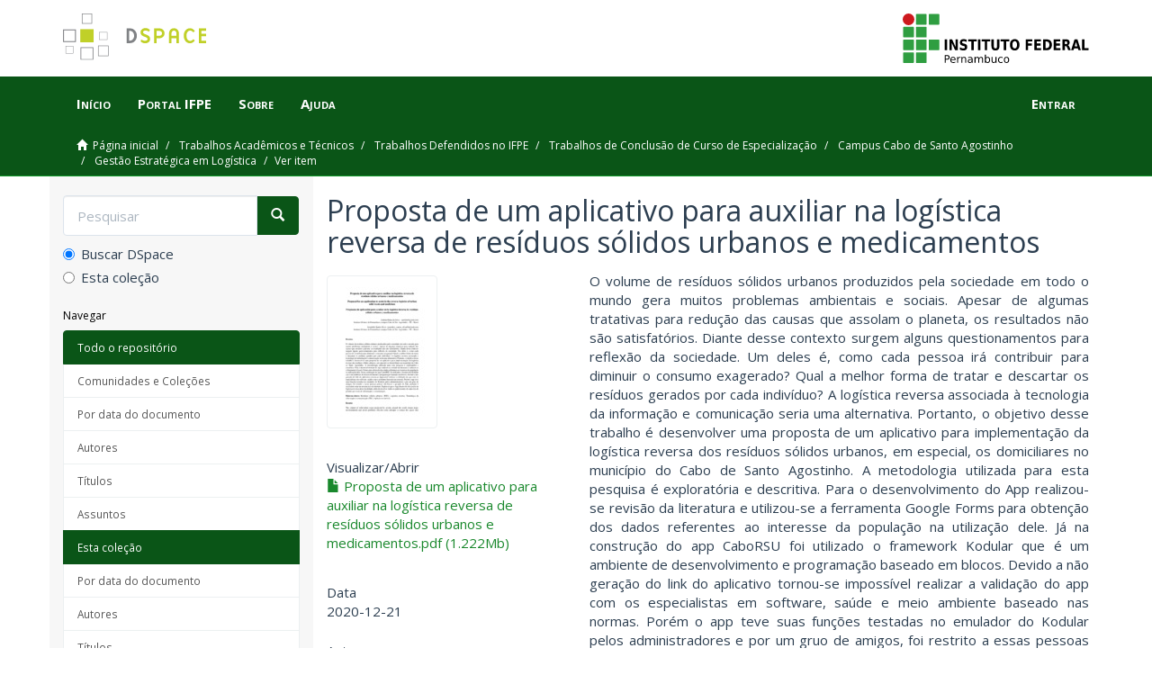

--- FILE ---
content_type: text/html;charset=utf-8
request_url: https://repositorio.ifpe.edu.br/xmlui/handle/123456789/502
body_size: 30743
content:
<!DOCTYPE html>
            <!--[if lt IE 7]> <html class="no-js lt-ie9 lt-ie8 lt-ie7" lang="en"> <![endif]-->
            <!--[if IE 7]>    <html class="no-js lt-ie9 lt-ie8" lang="en"> <![endif]-->
            <!--[if IE 8]>    <html class="no-js lt-ie9" lang="en"> <![endif]-->
            <!--[if gt IE 8]><!--> <html class="no-js" lang="en"> <!--<![endif]-->
            <head><META http-equiv="Content-Type" content="text/html; charset=UTF-8">
<meta content="text/html; charset=UTF-8" http-equiv="Content-Type">
<meta content="IE=edge,chrome=1" http-equiv="X-UA-Compatible">
<meta content="width=device-width,initial-scale=1" name="viewport">
<link rel="shortcut icon" href="/xmlui/themes/Mirage2/images/favicon.ico">
<link rel="apple-touch-icon" href="/xmlui/themes/Mirage2/images/apple-touch-icon.png">
<meta name="Generator" content="DSpace 6.4">
<link rel="stylesheet" href="https://fonts.googleapis.com/css?family=Open+Sans:400,400i,700,700i">
<link href="/xmlui/themes/Mirage2/styles/main.css" rel="stylesheet">
<link type="application/opensearchdescription+xml" rel="search" href="http://repositorio.ifpe.edu.br:80/xmlui/open-search/description.xml" title="DSpace">
<script>
                //Clear default text of empty text areas on focus
                function tFocus(element)
                {
                if (element.value == ' '){element.value='';}
                }
                //Clear default text of empty text areas on submit
                function tSubmit(form)
                {
                var defaultedElements = document.getElementsByTagName("textarea");
                for (var i=0; i != defaultedElements.length; i++){
                if (defaultedElements[i].value == ' '){
                defaultedElements[i].value='';}}
                }
                //Disable pressing 'enter' key to submit a form (otherwise pressing 'enter' causes a submission to start over)
                function disableEnterKey(e)
                {
                var key;

                if(window.event)
                key = window.event.keyCode;     //Internet Explorer
                else
                key = e.which;     //Firefox and Netscape

                if(key == 13)  //if "Enter" pressed, then disable!
                return false;
                else
                return true;
                }
            </script><!--[if lt IE 9]>
            <script src="/xmlui/themes/Mirage2/scripts/html5shiv.js"> </script>
            <script src="/xmlui/themes/Mirage2/scripts/respond.min.js"> </script>
                <![endif]--><title>Proposta de um aplicativo para auxiliar na log&iacute;stica reversa de res&iacute;duos s&oacute;lidos urbanos e medicamentos</title>
<link rel="schema.DCTERMS" href="http://purl.org/dc/terms/" />
<link rel="schema.DC" href="http://purl.org/dc/elements/1.1/" />
<meta name="DCTERMS.dateAccepted" content="2022-04-25T14:51:42Z" scheme="DCTERMS.W3CDTF" />
<meta name="DCTERMS.available" content="2022-04-25T14:51:42Z" scheme="DCTERMS.W3CDTF" />
<meta name="DCTERMS.issued" content="2020-12-21" scheme="DCTERMS.W3CDTF" />
<meta name="DCTERMS.bibliographicCitation" content="SILVA, Joelma Maria da; SILVA, Josenildo Santos. Proposta de um aplicativo para auxiliar na logística reversa de resíduos sólidos urbanos e medicamentos. 2020. 29 f. Artigo (Especialização em Gestão Estratégica em Logística) Instituto Federal de Educação, Ciência e Tecnologia de Pernambuco, Cabo de Santo Agostinho, 2020." />
<meta name="DC.identifier" content="https://repositorio.ifpe.edu.br/xmlui/handle/123456789/502" scheme="DCTERMS.URI" />
<meta name="DCTERMS.extent" content="29 p." xml:lang="pt_BR" />
<meta name="DC.language" content="pt_BR" xml:lang="pt_BR" />
<meta name="DC.relation" content="ABNT - ASSOCIAÇÃO BRASILEIRA DE NORMAS TÉCNICAS. NBR 10004:&#xD;&#xA;Resíduos sólidos - Classificação. Rio de Janeiro, 2004. Disponível em:&#xD;&#xA;&lt;http://www.v3.eco.br/docs./ NBR-N-10004-2004.pdf&gt;. Acesso em: 21 set. 2019.&#xD;&#xA;ABRELPE - ASSOCIAÇÃO BRASILEIRA DE EMPRESAS DE LIMPEZA PÚBLICA&#xD;&#xA;E RESÍDUOS ESPECIAIS: Panorama dos Resíduos Sólidos no Brasil 2020, São&#xD;&#xA;Paulo, 2020. Disponível em: &lt; http://abrelpe.org.br/download-panorama-2020/&gt;. Acesso&#xD;&#xA;em: 10 jan. 2021.&#xD;&#xA;ABRELPE - ASSOCIAÇÃO BRASILEIRA DE EMPRESAS DE LIMPEZA PÚBLICA&#xD;&#xA;E RESÍDUOS ESPECIAIS: Panorama dos Resíduos Sólidos no Brasil 2020, São&#xD;&#xA;Paulo, 2020. Disponível em: &lt; http://abrelpe.org.br/download-panorama-2020/&gt;. Acesso&#xD;&#xA;em: 10 jan. 2021.&#xD;&#xA;ALVES, Daniele de Castro. Aplicativos para celular: Mobilidade, entretenimento e novos&#xD;&#xA;hábitos de consumo na relação com a marca. Trama Indústria Criativa em Revista.&#xD;&#xA;Dossiê: Mobilidades e Cotidianos. Ano 1, v. 1, Jan – jul. de 2016.&#xD;&#xA;BALLESTER, M. T., GRAU-CARLES, P., &amp; SAINZ, J. Consumer behavior on&#xD;&#xA;cashback websites: Network strategies. Journal of Business Research, 69(6), 2101–&#xD;&#xA;2107, 2016.&#xD;&#xA;BALLOU, H. B. Logística Empresarial. São Paulo: Atlas, 2015.&#xD;&#xA;BARROS, Adilson Soares. Modelagem de um aplicativo mHealth para auxílio ao&#xD;&#xA;diagnóstico e cuidados em pacientes com fadiga oncológica, 2013. Disponível em:&#xD;&#xA;&lt;http://dspace.bc.uepb.edu.br/jspui/bitstream/123456789/2294/1/PDF%20%20Adilson&#xD;&#xA;%20Barros%20Soares.pdf &gt; Acesso em 28 set. 2019.&#xD;&#xA;BEZERRA, E. Princípios de Análise e Projeto de Sistemas Uml: Um guia prático para&#xD;&#xA;Modelagem de Sistemas. Rio de Janeiro: Campus, 2006.&#xD;&#xA;BRASIL. Lei no 12.305, de 02 de agosto de 2010. Instituiu a Política Nacional de&#xD;&#xA;Resíduos Sólidos. Brasília, 2010. Disponível em: &lt;&#xD;&#xA;http://www.planalto.gov.br/ccivil_03/_Ato2007-2010/2010/Lei/L12305.htm&gt;. Acesso&#xD;&#xA;em: 21 set. 2019.&#xD;&#xA;CGI.br/NIC.br, Centro Regional de Estudos para o Desenvolvimento da Sociedade da&#xD;&#xA;Informação (Cetic.br) Pesquisa sobre o Uso das Tecnologias de Informação e&#xD;&#xA;Comunicação nos Domicílios Brasileiros – TIC Domicílios 2019. Disponível em:&#xD;&#xA;&lt;https://cetic.br/media/analises/tic_domicilios_2019_coletiva_imprensa.pdf&gt;. Acesso&#xD;&#xA;em: 22 de dez. 2020.&#xD;&#xA;&#xD;&#xA;CHRISTOPHER, M. Logística e Gerenciamento da Cadeia de Suprimentos – Tradução&#xD;&#xA;da 5. Ed. Norte-americana – São Paulo: Cengage Learning – 2018.&#xD;&#xA;COUTINHO, Gustavo Leuzinger. A Era dos Smartphones: Um estudo exploratório&#xD;&#xA;sobre o uso dos Smartphones no Brasil. Brasília, DF, 2014. Disponível em: &lt;&#xD;&#xA;http://bdm.unb.br/bitstream/10483/9405/1/2014_GustavoLeuzingerCoutinho.pdf&gt;&#xD;&#xA;Acesso em: 20 de set. 2019.&#xD;&#xA;CRUZ, T. Sistemas, organização e métodos. Estudo integrado orientado a processos de&#xD;&#xA;negócios sobre organizações e tecnologias da informação. Introdução à gerência do&#xD;&#xA;conteúdo e do conhecimento. São Paulo: Atlas, 2013.&#xD;&#xA;GERMAKOS, P.; MOURLAS, C.; SAMARAS, G. A Mobile Agent Approach for&#xD;&#xA;Ubiquitous and Personalized e Health Information Systems Proceeding of the&#xD;&#xA;Workshop on ‘Personalization for e-Health’ of the 10th International. Edinbugh, 2005,&#xD;&#xA;pp.67-702005.&#xD;&#xA;GIL, Antônio Carlos. Como elaborar projetos de pesquisa. São Paulo: Atlas, 2006.&#xD;&#xA;GOOGLE. Site oficial do Google Android. 2016. Disponível em:&#xD;&#xA;&lt;https://www.android.com/&gt;. Acesso em: 30 de out de 2019.&#xD;&#xA;GOUVEIA, Nelson. Resíduos sólidos urbanos: impactos socioambientais e perspectiva&#xD;&#xA;de manejo sustentável com inclusão social. Ciênc. Saúde Coletiva, Rio de Janeiro, v.&#xD;&#xA;17, n. 6, p. 1503-1510, June 2012 Available from&#xD;&#xA;&lt;http://www.scielo.br/scielo.php?script=sci_arttext&amp;pid=S1413-&#xD;&#xA;81232012000600014&amp;lng=en&amp;nrm=iso&gt;.accesson 07 nov. 2019. http://dx.doi.org/10.&#xD;&#xA;1590/S1413-81232012000600014.&#xD;&#xA;IBGE. Panorama Cabo de Santo Agostinho. Instituto Brasileiro de Geografia e&#xD;&#xA;&#xD;&#xA;Estatística. Disponível em: &lt;https://cidades.ibge.gov.br/brasil/pe/cabo-de-santo-&#xD;&#xA;agostinho/panorama&gt;. Acesso em: 20 set. 2019.&#xD;&#xA;&#xD;&#xA;LANE, Nicolas et al. A survey of mobile phone sensing. IEEE Communications&#xD;&#xA;magazine, 2010.&#xD;&#xA;LEITE, Paulo Roberto. Logística Reversa: Meio Ambiente e Competitividade. São&#xD;&#xA;Paulo: Pearson Prentice Hall, 2005.&#xD;&#xA;LEITE, P. R. Logística Reversa: Meio Ambiente e Competitividade. São Paulo:&#xD;&#xA;Prentice Hall. 2009.&#xD;&#xA;MATHEUS GOTO, FORBS. CASHBACK: Conheça o novo modelo de compras que&#xD;&#xA;devolve dinheiro, 23 de sbril de 2019. Disponível em &lt;&#xD;&#xA;&#xD;&#xA;https://forbes.com.br/negocios/2019/04/cashback-o-modelo-de-compras-que-devolve-o-&#xD;&#xA;dinheiro/&gt; acesso em: 09 de nov. de 2019.&#xD;&#xA;&#xD;&#xA;MORSCH, José Aldair. Mobile health – a invasão do mobile na Saúde - Telemedicina&#xD;&#xA;&#xD;&#xA;Morsch, 27 de outubro de 2016. https://telemedicinamorsch.com.br/blog/mhealth-a-&#xD;&#xA;invasao-do-mobile-na-saude Acesso: 31 de out. de 2019.&#xD;&#xA;&#xD;&#xA;NATHÁLIA LARGHI ANNA CAROLINA PAPP. CASHBACK Entenda como&#xD;&#xA;funciona o cashback, O estado de S. Paulo, São Paulo, 25 de julho de 2017. Disponível&#xD;&#xA;&#xD;&#xA;em &lt;https://economia.estadao.com.br/noticias/seu-dinheiro,entenda-como-funciona-o-&#xD;&#xA;cashback,70001903846&gt;acesso em: 09 de Nov. de 2019.&#xD;&#xA;&#xD;&#xA;OLIVEIRA, Cláudio. TIC'S na educação: a utilização das tecnologias da informação&#xD;&#xA;e comunicação na aprendizagem do aluno. Pedagogia em Ação, v. 7, n. 1, 2015.&#xD;&#xA;Disponívelem:&lt;https://scholar.google.com.br/scholar?Hl=ptBR&amp;as_sdt=0%2C5&amp;q=+T&#xD;&#xA;IC’S+NA+EDUCAÇÃO%3A+A+UTILIZAÇÃO+DAS+TECNOLOGIAS+DA+INFO&#xD;&#xA;RMAÇÃO+E+COMUNICAÇÃO+NA+APRENDIZAGEM+DO+ALUNO&amp;btng=&gt;&#xD;&#xA;Acesso em: 22 set. 2019.&#xD;&#xA;ONU Brasil. Humanidade produz mais de 2 bilhões de toneladas de lixo por ano, diz&#xD;&#xA;ONU em dia mundial, 2018. Disponível em: &lt; https://nacoesunidas.org/humanidade-&#xD;&#xA;produz-mais-de-2-bilhoes-de-tonel&gt;. Acesso em: 21 Set.. 2019.&#xD;&#xA;RODRIGUES, Nathalia Gabriel. Liberdade na Internet – Utilização de aplicativos para&#xD;&#xA;celulares na atividade turística. p02. UFMG - Universidade Federal de Minas Gerais.&#xD;&#xA;2012.&#xD;&#xA;RODRIGUES, Luiza Roure de Aguiar. Redes sociais e visibilidade social juvenil. 2017.&#xD;&#xA;95 f. Trabalho de conclusão de curso (Bacharelado em Ciências Sociais) — Universidade&#xD;&#xA;de Brasília, Brasília, 2017.&#xD;&#xA;SEBRAE. Entenda o que é cashback e como você pode se beneficiar disso. Sebrae&#xD;&#xA;Minas, 20 de julho de 2018. Disponível em &lt; http://inovacaosebraeminas.com.br/o-que-&#xD;&#xA;e-cashback/&gt; acesso em: 09 de Nov. de 2019.&#xD;&#xA;&#xD;&#xA;SILVA, Adam. O que é TI (tecnologia da informação)? Disponível em:&#xD;&#xA;http://www.adamsilva.com.br/tecnologia/o-que-e-t. Acesso em: 4 de out. de 2019.&#xD;&#xA;SILVA, Rhaldney. Idosos do Cabo entram na “era” digital por meio de curso&#xD;&#xA;gratuito. Disponível em: https://portaldeprefeitura.com.br/2020/11/10/idosos-do-cabo-&#xD;&#xA;entram-na-era-digital-por-meio-de-curso-gratuito/. Acesso em: 22 de dez. 2020.&#xD;&#xA;SNIS – SISTEMA NACIONAL DE INFORMAÇÕES SOBRE SANEAMENTO.&#xD;&#xA;Diagnósticos SNIS 2018, Resíduos Sólidos – Diagnóstico do Manejo dos Resíduos&#xD;&#xA;Sólidos Urbanos, Tabelas – Fluxo de Resíduos. 2018. Disponível em: &lt;&#xD;&#xA;http://www.snis.gov.br/diagnosticos&gt;. Acesso 10 de dez. 2019.&#xD;&#xA;SOMMERVILLE, Ian. Engenharia de software. 9o edição. São Paulo: Pearson Addison-&#xD;&#xA;Wesley, 2011.&#xD;&#xA;SOUSA, Luís Manuel Mota; FIRMINO, Cristiana Furtado; MARQUES-VIEIRA,&#xD;&#xA;Cristina Maria Alves; SEVERINO, Sandy Silva; Pedro Severino; PESTANA, Helena&#xD;&#xA;Castelão Figueira Carlos. REVISÕES DA LITERATURA CIENTÍFICA: TIPOS,&#xD;&#xA;MÉTODOS E APLICAÇÕES EM ENFERMAGEM. Revista Portuguesa de&#xD;&#xA;Enfermagem de Reabilitação. 2018.&#xD;&#xA;TAGLIAFERRO, E. R. Gerenciamento de Resíduos Sólidos Domiciliares em São José&#xD;&#xA;do Rio Preto. Estudo de Caso. XIV Fórum Ambiental, Alta Paulista – 2018. Disponível&#xD;&#xA;em:&lt;https://www.amigosdanatureza.org.br/eventos/data/inscricoes/3841/form22211285&#xD;&#xA;1.pdf&gt;. Acesso em: 27 dez. 2020.&#xD;&#xA;VERGARA, Sylvia Constant. Projetos e Relatórios de Pesquisa em Administração.&#xD;&#xA;7.ed. São Paulo: Atlas, 2006." xml:lang="pt_BR" />
<meta name="DC.rights" content="Acesso Aberto" xml:lang="pt_BR" />
<meta name="DC.subject" content="Resíduos Sólidos - Urbano" xml:lang="pt_BR" />
<meta name="DC.subject" content="Logística Reversa" xml:lang="pt_BR" />
<meta name="DC.subject" content="Tecnologia da Informação e Comunicação" xml:lang="pt_BR" />
<meta name="DC.subject" content="Aplicativos" xml:lang="pt_BR" />
<meta name="DC.title" content="Proposta de um aplicativo para auxiliar na logística reversa de resíduos sólidos urbanos e medicamentos" xml:lang="pt_BR" />
<meta name="DC.type" content="TCC" xml:lang="pt_BR" />
<meta name="DC.contributor" content="Galvão, Marcella Brito" />
<meta name="DC.contributor" content="http://lattes.cnpq.br/6825027774926230" xml:lang="pt_BR" />
<meta name="DC.contributor" content="http://orcid.org/0000-0002-6325-1611" xml:lang="pt_BR" />
<meta name="DC.publisher" content="Cabo" xml:lang="pt_BR" />
<meta name="DC.publisher" content="Brasil" xml:lang="pt_BR" />
<meta name="DC.subject" content="CIENCIAS SOCIAIS APLICADAS::ADMINISTRACAO::ADMINISTRACAO PUBLICA::PLANEJAMENTO EM CIENCIA E TECNOLOGIA" xml:lang="pt_BR" />
<meta name="DC.description" content="O volume de resíduos sólidos urbanos produzidos pela sociedade em todo o mundo gera&#xD;&#xA;muitos problemas ambientais e sociais. Apesar de algumas tratativas para redução das&#xD;&#xA;causas que assolam o planeta, os resultados não são satisfatórios. Diante desse contexto&#xD;&#xA;surgem alguns questionamentos para reflexão da sociedade. Um deles é, como cada&#xD;&#xA;pessoa irá contribuir para diminuir o consumo exagerado? Qual a melhor forma de tratar&#xD;&#xA;e descartar os resíduos gerados por cada indivíduo? A logística reversa associada à&#xD;&#xA;tecnologia da informação e comunicação seria uma alternativa. Portanto, o objetivo desse&#xD;&#xA;trabalho é desenvolver uma proposta de um aplicativo para implementação da logística&#xD;&#xA;reversa dos resíduos sólidos urbanos, em especial, os domiciliares no município do Cabo&#xD;&#xA;de Santo Agostinho. A metodologia utilizada para esta pesquisa é exploratória e&#xD;&#xA;descritiva. Para o desenvolvimento do App realizou-se revisão da literatura e utilizou-se&#xD;&#xA;a ferramenta Google Forms para obtenção dos dados referentes ao interesse da população&#xD;&#xA;na utilização dele. Já na construção do app CaboRSU foi utilizado o framework Kodular&#xD;&#xA;que é um ambiente de desenvolvimento e programação baseado em blocos. Devido a não&#xD;&#xA;geração do link do aplicativo tornou-se impossível realizar a validação do app com os&#xD;&#xA;especialistas em software, saúde e meio ambiente baseado nas normas. Porém o app teve&#xD;&#xA;suas funções testadas no emulador do Kodular pelos administradores e por um gruo de&#xD;&#xA;amigos, foi restrito a essas pessoas porque não houve a geração do link, portanto é&#xD;&#xA;necessário estar na mesma rede de internet. Espera-se que o App desenvolvido auxilie na&#xD;&#xA;logística reversa desta localidade, além de envolver todos os participantes de cada tipo de&#xD;&#xA;produto por meio de informação e comunicação." xml:lang="pt_BR" />
<meta name="citation_keywords" content="Resíduos Sólidos - Urbano; Logística Reversa; Tecnologia da Informação e Comunicação; Aplicativos; TCC" />
<meta name="citation_title" content="Proposta de um aplicativo para auxiliar na logística reversa de resíduos sólidos urbanos e medicamentos" />
<meta name="citation_author" content="Silva, Joelma Maria da" />
<meta name="citation_pdf_url" content="https://repositorio.ifpe.edu.br/xmlui/bitstream/123456789/502/1/Proposta%20de%20um%20aplicativo%20para%20auxiliar%20na%20log%c3%adstica%20reversa%20de%20res%c3%adduos%20s%c3%b3lidos%20urbanos%20e%20medicamentos.pdf" />
<meta name="citation_date" content="2020-12-21" />
<meta name="citation_abstract_html_url" content="https://repositorio.ifpe.edu.br/xmlui/handle/123456789/502" />
</head><body>
<header>
<div style="padding: 15px" class="container">
<div class="row-fluid">
<div>
<a href="/xmlui/"><img class="logo-portal" src="/xmlui/themes/Mirage2//images/DSpace-logo.svg"></a>
<div class="pull-right">
<a title="Portal do IFPE" target="_blank" href="http://www.ifpe.edu.br"><img class="logo-ifpe" src="/xmlui/themes/Mirage2//images/logo-ifpe.svg"></a>
</div>
</div>
</div>
</div>
<div role="navigation" class="navbar navbar-default navbar-static-top">
<div class="container">
<div class="navbar-header">
<button data-toggle="offcanvas" class="navbar-toggle" type="button"><span class="sr-only">Toggle navigation</span><span class="icon-bar"></span><span class="icon-bar"></span><span class="icon-bar"></span></button>
<ul class="nav navbar-nav main-menu">
<li>
<a href="/xmlui/">In&iacute;cio</a>
</li>
</ul>
<ul class="nav navbar-nav main-menu">
<li>
<a target="_blank" href="http://www.ifpe.edu.br">Portal IFPE</a>
</li>
</ul>
<ul class="nav navbar-nav main-menu">
<li>
<a href="/xmlui/page/about">Sobre</a>
</li>
</ul>
<ul class="nav navbar-nav main-menu">
<li>
<a href="/xmlui/page/help">Ajuda</a>
</li>
</ul>
<div class="navbar-header pull-right visible-xs hidden-sm hidden-md hidden-lg">
<ul class="nav nav-pills pull-left ">
<li>
<form method="get" action="/xmlui/login" style="display: inline">
<button class="navbar-toggle navbar-link"><b aria-hidden="true" class="visible-xs glyphicon glyphicon-user"></b></button>
</form>
</li>
</ul>
</div>
</div>
<div class="navbar-header pull-right hidden-xs">
<ul class="nav navbar-nav pull-left"></ul>
<ul class="nav navbar-nav pull-left">
<li>
<a href="/xmlui/login"><span class="hidden-xs">Entrar</span></a>
</li>
</ul>
<button type="button" class="navbar-toggle visible-sm" data-toggle="offcanvas"><span class="sr-only">Toggle navigation</span><span class="icon-bar"></span><span class="icon-bar"></span><span class="icon-bar"></span></button>
</div>
</div>
</div>
</header>
<div class="trail-wrapper hidden-print">
<div class="container">
<div class="row">
<div class="col-xs-12">
<div class="breadcrumb dropdown visible-xs">
<a data-toggle="dropdown" class="dropdown-toggle" role="button" href="#" id="trail-dropdown-toggle">Ver item&nbsp;<b class="caret"></b></a>
<ul aria-labelledby="trail-dropdown-toggle" role="menu" class="dropdown-menu">
<li role="presentation">
<a role="menuitem" href="/xmlui/"><i aria-hidden="true" class="glyphicon glyphicon-home"></i>&nbsp;
                        P&aacute;gina inicial</a>
</li>
<li role="presentation">
<a role="menuitem" href="/xmlui/handle/123456789/9">Trabalhos Acad&ecirc;micos e T&eacute;cnicos</a>
</li>
<li role="presentation">
<a role="menuitem" href="/xmlui/handle/123456789/22">Trabalhos Defendidos no IFPE</a>
</li>
<li role="presentation">
<a role="menuitem" href="/xmlui/handle/123456789/503">Trabalhos de Conclus&atilde;o de Curso de Especializa&ccedil;&atilde;o</a>
</li>
<li role="presentation">
<a role="menuitem" href="/xmlui/handle/123456789/508">Campus Cabo de Santo Agostinho</a>
</li>
<li role="presentation">
<a role="menuitem" href="/xmlui/handle/123456789/509">Gest&atilde;o Estrat&eacute;gica em Log&iacute;stica</a>
</li>
<li role="presentation" class="disabled">
<a href="#" role="menuitem">Ver item</a>
</li>
</ul>
</div>
<ul class="breadcrumb hidden-xs">
<li>
<i aria-hidden="true" class="glyphicon glyphicon-home"></i>&nbsp;
            <a href="/xmlui/">P&aacute;gina inicial</a>
</li>
<li>
<a href="/xmlui/handle/123456789/9">Trabalhos Acad&ecirc;micos e T&eacute;cnicos</a>
</li>
<li>
<a href="/xmlui/handle/123456789/22">Trabalhos Defendidos no IFPE</a>
</li>
<li>
<a href="/xmlui/handle/123456789/503">Trabalhos de Conclus&atilde;o de Curso de Especializa&ccedil;&atilde;o</a>
</li>
<li>
<a href="/xmlui/handle/123456789/508">Campus Cabo de Santo Agostinho</a>
</li>
<li>
<a href="/xmlui/handle/123456789/509">Gest&atilde;o Estrat&eacute;gica em Log&iacute;stica</a>
</li>
<li class="active">Ver item</li>
</ul>
</div>
</div>
</div>
</div>
<div class="hidden" id="no-js-warning-wrapper">
<div id="no-js-warning">
<div class="notice failure">JavaScript is disabled for your browser. Some features of this site may not work without it.</div>
</div>
</div>
<div class="container" id="main-container">
<div class="row row-offcanvas row-offcanvas-right">
<div class="horizontal-slider clearfix">
<div role="navigation" id="sidebar" class="col-xs-6 col-sm-3 sidebar-offcanvas">
<div class="word-break hidden-print" id="ds-options">
<div class="ds-option-set" id="ds-search-option">
<form method="post" class="" id="ds-search-form" action="/xmlui/discover">
<fieldset>
<div class="input-group">
<input placeholder="Pesquisar" type="text" class="ds-text-field form-control" name="query"><span class="input-group-btn"><button title="Ir" class="ds-button-field btn btn-primary"><span aria-hidden="true" class="glyphicon glyphicon-search"></span></button></span>
</div>
<div class="radio">
<label><input checked value="" name="scope" type="radio" id="ds-search-form-scope-all">Buscar DSpace</label>
</div>
<div class="radio">
<label><input name="scope" type="radio" id="ds-search-form-scope-container" value="123456789/509">Esta cole&ccedil;&atilde;o</label>
</div>
</fieldset>
</form>
</div>
<h2 class="ds-option-set-head  h6">Navegar</h2>
<div id="aspect_viewArtifacts_Navigation_list_browse" class="list-group">
<a class="list-group-item active"><span class="h5 list-group-item-heading  h5">Todo o reposit&oacute;rio</span></a><a href="/xmlui/community-list" class="list-group-item ds-option">Comunidades e Cole&ccedil;&otilde;es</a><a href="/xmlui/browse?type=dateissued" class="list-group-item ds-option">Por data do documento</a><a href="/xmlui/browse?type=author" class="list-group-item ds-option">Autores</a><a href="/xmlui/browse?type=title" class="list-group-item ds-option">T&iacute;tulos</a><a href="/xmlui/browse?type=subject" class="list-group-item ds-option">Assuntos</a><a class="list-group-item active"><span class="h5 list-group-item-heading  h5">Esta cole&ccedil;&atilde;o</span></a><a href="/xmlui/handle/123456789/509/browse?type=dateissued" class="list-group-item ds-option">Por data do documento</a><a href="/xmlui/handle/123456789/509/browse?type=author" class="list-group-item ds-option">Autores</a><a href="/xmlui/handle/123456789/509/browse?type=title" class="list-group-item ds-option">T&iacute;tulos</a><a href="/xmlui/handle/123456789/509/browse?type=subject" class="list-group-item ds-option">Assuntos</a>
</div>
<h2 class="ds-option-set-head  h6">Minha conta</h2>
<div id="aspect_viewArtifacts_Navigation_list_account" class="list-group">
<a href="/xmlui/login" class="list-group-item ds-option">Entrar</a><a href="/xmlui/register" class="list-group-item ds-option">Cadastro</a>
</div>
<div id="aspect_viewArtifacts_Navigation_list_context" class="list-group"></div>
<div id="aspect_viewArtifacts_Navigation_list_administrative" class="list-group"></div>
<div id="aspect_discovery_Navigation_list_discovery" class="list-group"></div>
</div>
</div>
<div class="col-xs-12 col-sm-12 col-md-9 main-content">
<div>
<div id="aspect_artifactbrowser_ItemViewer_div_item-view" class="ds-static-div primary">
<!-- External Metadata URL: cocoon://metadata/handle/123456789/502/mets.xml-->
<div class="item-summary-view-metadata">
<h2 class="page-header first-page-header">Proposta de um aplicativo para auxiliar na log&iacute;stica reversa de res&iacute;duos s&oacute;lidos urbanos e medicamentos</h2>
<div class="row">
<div class="col-sm-4">
<div class="row">
<div class="col-xs-6 col-sm-12">
<div class="thumbnail">
<img alt="Thumbnail" class="img-thumbnail" src="/xmlui/bitstream/handle/123456789/502/Proposta%20de%20um%20aplicativo%20para%20auxiliar%20na%20log%c3%adstica%20reversa%20de%20res%c3%adduos%20s%c3%b3lidos%20urbanos%20e%20medicamentos.pdf.jpg?sequence=4&isAllowed=y"></div>
</div>
<div class="col-xs-6 col-sm-12">
<div class="item-page-field-wrapper table word-break">
<h5>Visualizar/<wbr></wbr>Abrir</h5>
<div>
<a href="/xmlui/bitstream/handle/123456789/502/Proposta%20de%20um%20aplicativo%20para%20auxiliar%20na%20log%c3%adstica%20reversa%20de%20res%c3%adduos%20s%c3%b3lidos%20urbanos%20e%20medicamentos.pdf?sequence=1&isAllowed=y"><i aria-hidden="true" class="glyphicon  glyphicon-file"></i> Proposta de um aplicativo para auxiliar na log&iacute;stica reversa de res&iacute;duos s&oacute;lidos urbanos e medicamentos.pdf (1.222Mb)</a>
</div>
</div>
</div>
</div>
<div class="simple-item-view-date word-break item-page-field-wrapper table">
<h5>Data</h5>2020-12-21</div>
<div class="simple-item-view-authors item-page-field-wrapper table">
<h5>Autor</h5>
<div>Silva, Joelma Maria da</div>
<div>http://lattes.cnpq.br/9614719811023527</div>
<div>Silva, Josenildo Santos</div>
<div>http://lattes.cnpq.br/0420009209436306</div>
</div>
<div class="simple-item-view-show-full item-page-field-wrapper table">
<h5>Metadata</h5>
<a href="/xmlui/handle/123456789/502?show=full">Mostrar registro completo</a>
</div>
</div>
<div class="col-sm-8">
<div class="simple-item-view-description item-page-field-wrapper table">
<h5 class="visible-xs">Resumo</h5>
<div>O volume de res&iacute;duos s&oacute;lidos urbanos produzidos pela sociedade em todo o mundo gera&#13;
muitos problemas ambientais e sociais. Apesar de algumas tratativas para redu&ccedil;&atilde;o das&#13;
causas que assolam o planeta, os resultados n&atilde;o s&atilde;o satisfat&oacute;rios. Diante desse contexto&#13;
surgem alguns questionamentos para reflex&atilde;o da sociedade. Um deles &eacute;, como cada&#13;
pessoa ir&aacute; contribuir para diminuir o consumo exagerado? Qual a melhor forma de tratar&#13;
e descartar os res&iacute;duos gerados por cada indiv&iacute;duo? A log&iacute;stica reversa associada &agrave;&#13;
tecnologia da informa&ccedil;&atilde;o e comunica&ccedil;&atilde;o seria uma alternativa. Portanto, o objetivo desse&#13;
trabalho &eacute; desenvolver uma proposta de um aplicativo para implementa&ccedil;&atilde;o da log&iacute;stica&#13;
reversa dos res&iacute;duos s&oacute;lidos urbanos, em especial, os domiciliares no munic&iacute;pio do Cabo&#13;
de Santo Agostinho. A metodologia utilizada para esta pesquisa &eacute; explorat&oacute;ria e&#13;
descritiva. Para o desenvolvimento do App realizou-se revis&atilde;o da literatura e utilizou-se&#13;
a ferramenta Google Forms para obten&ccedil;&atilde;o dos dados referentes ao interesse da popula&ccedil;&atilde;o&#13;
na utiliza&ccedil;&atilde;o dele. J&aacute; na constru&ccedil;&atilde;o do app CaboRSU foi utilizado o framework Kodular&#13;
que &eacute; um ambiente de desenvolvimento e programa&ccedil;&atilde;o baseado em blocos. Devido a n&atilde;o&#13;
gera&ccedil;&atilde;o do link do aplicativo tornou-se imposs&iacute;vel realizar a valida&ccedil;&atilde;o do app com os&#13;
especialistas em software, sa&uacute;de e meio ambiente baseado nas normas. Por&eacute;m o app teve&#13;
suas fun&ccedil;&otilde;es testadas no emulador do Kodular pelos administradores e por um gruo de&#13;
amigos, foi restrito a essas pessoas porque n&atilde;o houve a gera&ccedil;&atilde;o do link, portanto &eacute;&#13;
necess&aacute;rio estar na mesma rede de internet. Espera-se que o App desenvolvido auxilie na&#13;
log&iacute;stica reversa desta localidade, al&eacute;m de envolver todos os participantes de cada tipo de&#13;
produto por meio de informa&ccedil;&atilde;o e comunica&ccedil;&atilde;o.</div>
</div>
<div class="simple-item-view-uri item-page-field-wrapper table">
<h5>URI</h5>
<span><a href="https://repositorio.ifpe.edu.br/xmlui/handle/123456789/502">https://repositorio.ifpe.edu.br/xmlui/handle/123456789/502</a></span>
</div>
<div class="simple-item-view-collections item-page-field-wrapper table">
<h5>Collections</h5>
<ul class="ds-referenceSet-list">
<!-- External Metadata URL: cocoon://metadata/handle/123456789/509/mets.xml-->
<li>
<a href="/xmlui/handle/123456789/509">Gest&atilde;o Estrat&eacute;gica em Log&iacute;stica</a>
</li>
</ul>
</div>
</div>
</div>
</div>
</div>
</div>
<div class="visible-xs visible-sm">
<footer>
<div class="row">
<div class="col-xs-12" id="barra-rodape">
<div class="col-xs-8">
<a title="Portal do IFPE" target="_blank" href="http://www.ifpe.edu.br"><img style="height: 35px" src="/xmlui/themes/Mirage2//images/logo-ifpe-branco.svg"></a>
</div>
<div class="col-xs-4">
<a class="pull-right" title="DSpace.org" target="_blank" href="http://www.dspace.org"><img style="height: 35px" src="/xmlui/themes/Mirage2//images/DSpace-logo.svg"></a>
</div>
</div>
<div class="hidden-print">
<a href="/xmlui/contact">Entre em contato</a> | <a href="/xmlui/feedback">Deixe sua opini&atilde;o</a>
</div>
</div>
<a class="hidden" href="/xmlui/htmlmap">&nbsp;</a>
<p>&nbsp;</p>
</footer>
</div>
</div>
</div>
</div>
<div class="hidden-xs hidden-sm">
<footer>
<div class="row">
<div class="col-xs-12" id="barra-rodape">
<div class="col-xs-8">
<a title="Portal do IFPE" target="_blank" href="http://www.ifpe.edu.br"><img style="height: 35px" src="/xmlui/themes/Mirage2//images/logo-ifpe-branco.svg"></a>
</div>
<div class="col-xs-4">
<a class="pull-right" title="DSpace.org" target="_blank" href="http://www.dspace.org"><img style="height: 35px" src="/xmlui/themes/Mirage2//images/DSpace-logo.svg"></a>
</div>
</div>
<div class="hidden-print">
<a href="/xmlui/contact">Entre em contato</a> | <a href="/xmlui/feedback">Deixe sua opini&atilde;o</a>
</div>
</div>
<a class="hidden" href="/xmlui/htmlmap">&nbsp;</a>
<p>&nbsp;</p>
</footer>
</div>
</div>
<script type="text/javascript">
                         if(typeof window.publication === 'undefined'){
                            window.publication={};
                          };
                        window.publication.contextPath= '/xmlui';window.publication.themePath= '/xmlui/themes/Mirage2/';</script><script>if(!window.DSpace){window.DSpace={};}window.DSpace.context_path='/xmlui';window.DSpace.theme_path='/xmlui/themes/Mirage2/';</script><script src="/xmlui/themes/Mirage2/scripts/theme.js"> </script>
</body></html>


--- FILE ---
content_type: image/svg+xml
request_url: https://repositorio.ifpe.edu.br/xmlui/themes/Mirage2//images/logo-ifpe-branco.svg
body_size: 14135
content:
<?xml version="1.0" encoding="UTF-8" standalone="no"?>
<!-- Created with Inkscape (http://www.inkscape.org/) -->
<svg id="svg3468" xmlns:rdf="http://www.w3.org/1999/02/22-rdf-syntax-ns#" xmlns="http://www.w3.org/2000/svg" height="465" width="1753" version="1.1" xmlns:cc="http://creativecommons.org/ns#" xmlns:dc="http://purl.org/dc/elements/1.1/">
 <metadata id="metadata3473">
  <rdf:RDF>
   <cc:Work rdf:about="">
    <dc:format>image/svg+xml</dc:format>
    <dc:type rdf:resource="http://purl.org/dc/dcmitype/StillImage"/>
    <dc:title/>
   </cc:Work>
  </rdf:RDF>
 </metadata>
 <g id="layer1" transform="translate(1607.9072,711.56651)">
  <g id="g3196" fill="#FFF" transform="translate(77.16291,-694.28575)">
   <rect id="rect3336-2-4" fill-rule="evenodd" ry="5.4296" height="100" width="100" y="-12.281" x="-1560.1"/>
   <circle id="path3355-2" d="m -1575.0701,37.719238 c 0,30.375662 -24.6243,55 -55,55 -30.3756,0 -55,-24.624338 -55,-55 0,-30.375661 24.6244,-55 55,-55 30.3757,0 55,24.624339 55,55 z" cx="-1630.1" cy="37.719" r="55"/>
   <rect id="rect3336-3-0" fill-rule="evenodd" ry="5.4296" height="100" width="100" y="107.72" x="-1680.1"/>
   <rect id="rect3336-2-2-7" fill-rule="evenodd" ry="5.4296" height="100" width="100" y="107.72" x="-1560.1"/>
   <rect id="rect3336-3-6-08" fill-rule="evenodd" ry="5.4296" height="100" width="100" y="227.72" x="-1680.1"/>
   <rect id="rect3336-2-2-1-44" fill-rule="evenodd" ry="5.4296" height="100" width="100" y="227.72" x="-1560.1"/>
   <rect id="rect3336-3-6-0-5" fill-rule="evenodd" ry="5.4296" height="100" width="100" y="347.72" x="-1680.1"/>
   <rect id="rect3336-2-2-1-4-4" fill-rule="evenodd" ry="5.4296" height="100" width="100" y="347.72" x="-1560.1"/>
   <rect id="rect3336-2-28-0" fill-rule="evenodd" ry="5.4296" height="100" width="100" y="-12.281" x="-1440.1"/>
   <rect id="rect3336-2-2-1-8-0" fill-rule="evenodd" ry="5.4296" height="100" width="100" y="227.72" x="-1440.1"/>
   <g id="text4258-4" style="letter-spacing:0px;word-spacing:0px;" font-weight="normal" transform="scale(0.92452279,1.0816391)" font-size="129.88267517px" font-style="normal" font-family="sans-serif" line-height="125%">
    <path id="path3143" d="m-1394.4,208.53,24.416,0,0,94.685-24.416,0,0-94.685" style="text-align:start;"/>
    <path id="path3145" d="m-1346,208.53,27.27,0,34.437,64.942,0-64.942,23.148,0,0,94.685-27.27,0-34.437-64.942,0,64.942-23.148,0,0-94.685" style="text-align:start;"/>
    <path id="path3147" d="m-1171.2,211.51,0,20.041c-5.2005-2.3253-10.274-4.0799-15.221-5.2638-4.9468-1.1838-9.6187-1.7757-14.016-1.7758-5.8346,0.00008-10.147,0.80339-12.938,2.4099-2.7905,1.6067-4.1857,4.1012-4.1857,7.4835,0,2.5368,0.9302,4.524,2.7905,5.9614,1.9025,1.3953,5.3272,2.6003,10.274,3.6149l10.401,2.0928c10.528,2.114,18.011,5.3273,22.45,9.6398,4.4392,4.3126,6.6589,10.443,6.659,18.392-0.0001,10.443-3.1076,18.223-9.3227,23.338-6.1729,5.0736-15.622,7.6103-28.348,7.6103-6.0037,0-12.029-0.57077-18.074-1.7123-6.046-1.1416-12.092-2.8327-18.138-5.0736v-20.611c6.046,3.2133,11.881,5.6444,17.504,7.2932,5.6654,1.6066,11.12,2.41,16.362,2.4099,5.3272,0.00002,9.4072-0.88785,12.24-2.6636,2.8326-1.7757,4.249-4.3125,4.2491-7.6103-0.0001-2.9596-0.9725-5.2426-2.9173-6.8493-1.9027-1.6066-5.729-3.0441-11.479-4.3125l-9.4495-2.0928c-9.4706-2.0294-16.404-5.2638-20.802-9.7032-4.3548-4.4393-6.5322-10.422-6.5322-17.948,0-9.4283,3.0442-16.679,9.1324-21.753,6.0883-5.0735,14.84-7.6102,26.256-7.6103,5.2004,0.0001,10.549,0.40175,16.045,1.205,5.4962,0.76113,11.183,1.9238,17.06,3.4881" style="text-align:start;"/>
    <path id="path3149" d="m-1154.8,208.53,87.265,0,0,18.455-31.393,0,0,76.23-24.416,0,0-76.23-31.456,0,0-18.455" style="text-align:start;"/>
    <path id="path3151" d="m-1055,208.53,24.416,0,0,94.685-24.416,0,0-94.685" style="text-align:start;"/>
    <path id="path3153" d="m-1017.8,208.53,87.265,0,0,18.455-31.393,0,0,76.23-24.417,0,0-76.23-31.456,0,0-18.455" style="text-align:start;"/>
    <path id="path3155" d="m-918.01,208.53,24.417,0,0,56.76c-0.00003,7.8218,1.2684,13.424,3.8052,16.806,2.579,3.3401,6.7647,5.0102,12.557,5.0101,5.8345,0.00002,10.02-1.67,12.557-5.0101,2.579-3.3824,3.8685-8.9844,3.8686-16.806v-56.76h24.417v56.76c-0.0001,13.403-3.3613,23.381-10.084,29.934-6.7226,6.5534-16.975,9.83-30.758,9.83-13.741,0-23.973-3.2767-30.695-9.83-6.7225-6.5533-10.084-16.531-10.084-29.934v-56.76" style="text-align:start;"/>
    <path id="path3157" d="m-823.77,208.53,87.265,0,0,18.455-31.393,0,0,76.23-24.417,0,0-76.23-31.456,0,0-18.455" style="text-align:start;"/>
    <path id="path3159" d="m-680.69,224.51c-7.4413,0.00008-13.212,2.7483-17.314,8.2445-4.1012,5.4964-6.1517,13.234-6.1517,23.212-0.00003,9.9358,2.0505,17.652,6.1517,23.148,4.1011,5.4964,9.8723,8.2446,17.314,8.2445,7.4834,0.00002,13.276-2.7482,17.377-8.2445s6.1516-13.212,6.1517-23.148c-0.00008-9.978-2.0506-17.715-6.1517-23.212-4.1012-5.4963-9.8935-8.2445-17.377-8.2445m0-17.694c15.221,0.0001,27.143,4.3549,35.769,13.064,8.625,8.7097,12.937,20.738,12.938,36.086-0.00011,15.305-4.3126,27.313-12.938,36.022-8.6251,8.7096-20.548,13.064-35.769,13.064-15.178,0-27.101-4.3548-35.769-13.064-8.6251-8.7096-12.938-20.717-12.938-36.022-0.00001-15.347,4.3125-27.376,12.938-36.086,8.6673-8.7095,20.59-13.064,35.769-13.064" style="text-align:start;"/>
    <path id="path3161" d="m-568.44,208.53,65.893,0,0,18.455-41.476,0,0,17.631,39.003,0,0,18.455-39.003,0,0,40.145-24.417,0,0-94.685" style="text-align:start;"/>
    <path id="path3163" d="m-479.65,208.53,65.893,0,0,18.455-41.476,0,0,17.631,39.003,0,0,18.455-39.003,0,0,21.689,42.872,0,0,18.455-67.288,0,0-94.685" style="text-align:start;"/>
    <path id="path3165" d="m-366.45,226.98,0,57.775,8.7519,0c9.978,0.00002,17.588-2.4733,22.831-7.4201,5.2849-4.9467,7.9274-12.134,7.9274-21.563-0.00008-9.386-2.6214-16.531-7.864-21.436-5.2427-4.9044-12.874-7.3566-22.894-7.3567h-8.7519m-24.417-18.455,25.748,0c14.375,0.00009,25.072,1.0359,32.09,3.1076,7.0606,2.0295,13.107,5.4964,18.138,10.401,4.4393,4.2703,7.7371,9.1959,9.8934,14.777,2.1562,5.581,3.2343,11.902,3.2344,18.962-0.0001,7.1453-1.0782,13.53-3.2344,19.153-2.1564,5.5809-5.4542,10.507-9.8934,14.777-5.0736,4.9044-11.162,8.3925-18.265,10.464-7.103,2.0294-17.758,3.0441-31.963,3.0441h-25.748v-94.685" style="text-align:start;"/>
    <path id="path3167" d="m-283.05,208.53,65.893,0,0,18.455-41.476,0,0,17.631,39.003,0,0,18.455-39.003,0,0,21.689,42.872,0,0,18.455-67.288,0,0-94.685" style="text-align:start;"/>
    <path id="path3169" d="m-159.57,250.51c5.1158,0.00005,8.773-0.95124,10.972-2.8539,2.2408-1.9025,3.3612-5.0312,3.3612-9.3861-0.00006-4.3124-1.1205-7.3989-3.3612-9.2592-2.1986-1.8602-5.8558-2.7904-10.972-2.7905h-10.274v24.29h10.274m-10.274,16.87,0,35.832-24.417,0,0-94.685,37.291,0c12.472,0.00009,21.605,2.0929,27.397,6.2785,5.8345,4.1858,8.7518,10.803,8.7519,19.85-0.00009,6.2575-1.5222,11.394-4.5662,15.411-3.0019,4.0166-7.547,6.9762-13.635,8.8787,3.34,0.76108,6.3207,2.4946,8.9422,5.2004,2.6635,2.6637,5.3483,6.7225,8.0543,12.177l13.255,26.89h-26.002l-11.542-23.529c-2.3254-4.7353-4.6931-7.9697-7.103-9.7032-2.3677-1.7334-5.5387-2.6002-9.5129-2.6002h-6.9127" style="text-align:start;"/>
    <path id="path3171" d="m-36.857,285.96-38.179,0-6.0249,17.25-24.543,0,35.071-94.685,29.11,0,35.071,94.685-24.543,0-5.9614-17.25m-32.09-17.567,25.939,0-12.938-37.671-13.001,37.671" style="text-align:start;"/>
    <path id="path3173" d="m6.1413,208.53,24.417,0,0,76.23,42.872,0,0,18.455-67.288,0,0-94.685" style="text-align:start;"/>
   </g>
   <g id="text4293-7" style="letter-spacing:0px;word-spacing:0px;" font-family="sans-serif" font-size="99.97703552px" line-height="125%" font-style="normal" font-weight="normal">
    <path id="path3176" d="m-1279.5,381.16,0,27.386,12.4,0c4.5887,0.00003,8.1361-1.1878,10.642-3.5636,2.5059-2.3757,3.7588-5.7604,3.7589-10.154-0.0001-4.3609-1.253-7.7293-3.7589-10.105-2.506-2.3757-6.0534-3.5636-10.642-3.5636h-12.4m-9.861-8.1036,22.26,0c8.1686,0.00007,14.336,1.8551,18.502,5.5651,4.1982,3.6776,6.2973,9.08,6.2974,16.207-0.0001,7.1924-2.0992,12.627-6.2974,16.305-4.1658,3.6776-10.333,5.5163-18.502,5.5163h-12.4v29.29h-9.861v-72.884"/>
    <path id="path3178" d="m-1186.2,416.35,0,4.3935-41.299,0c0.3905,6.1835,2.2456,10.902,5.5651,14.157,3.3521,3.2219,8.006,4.8329,13.962,4.8329,3.4497,0.00001,6.7855-0.42307,10.007-1.2692,3.2545-0.84615,6.4764-2.1154,9.6658-3.8077v8.4942c-3.222,1.3669-6.5253,2.4083-9.9098,3.1243-3.3847,0.71598-6.8182,1.074-10.3,1.074-8.722,0-15.638-2.5385-20.747-7.6154-5.077-5.0769-7.6154-11.944-7.6154-20.601,0-8.9497,2.4083-16.044,7.2249-21.284,4.8491-5.2722,11.374-7.9083,19.576-7.9083,7.3551,0.00006,13.164,2.3758,17.428,7.1273,4.2958,4.719,6.4438,11.147,6.4438,19.283m-8.9823-2.6361c-0.065-4.9142-1.4483-8.8358-4.1494-11.765-2.6687-2.929-6.2161-4.3935-10.642-4.3935-5.0119,0.00005-9.0312,1.4157-12.058,4.2471-2.9941,2.8314-4.719,6.8181-5.1746,11.96l32.024-0.0488"/>
    <path id="path3180" d="m-1139.8,399.66c-1.0089-0.58576-2.1154-1.0088-3.3196-1.2692-1.1716-0.29285-2.4734-0.43931-3.9053-0.43935-5.077,0.00004-8.9823,1.6598-11.716,4.9793-2.7012,3.287-4.0518,8.0223-4.0518,14.206v28.802h-9.0311v-54.675h9.0311v8.4941c1.8876-3.3195,4.3447-5.7766,7.3714-7.3714,3.0266-1.6272,6.7041-2.4408,11.033-2.4408,0.6183,0.00006,1.3018,0.0489,2.0503,0.14645,0.7485,0.0651,1.5784,0.17905,2.4897,0.34172l0.049,9.2264"/>
    <path id="path3182" d="m-1086.6,412.94,0,33-8.9823,0,0-32.707c0-5.1746-1.0089-9.0474-3.0266-11.618-2.0178-2.571-5.0445-3.8565-9.08-3.8565-4.8491,0.00005-8.6731,1.5459-11.472,4.6376-2.7989,3.0918-4.1983,7.3063-4.1983,12.644v30.901h-9.0311v-54.675h9.0311v8.4941c2.1479-3.287,4.6701-5.7441,7.5666-7.3714,2.929-1.6272,6.2974-2.4408,10.105-2.4408,6.2811,0.00006,11.033,1.9527,14.255,5.858,3.2218,3.8729,4.8328,9.5844,4.8328,17.135"/>
    <path id="path3184" d="m-1043.7,418.45c-7.2575,0.00003-12.286,0.82991-15.084,2.4897-2.7989,1.6598-4.1983,4.4912-4.1983,8.4941,0,3.1894,1.0414,5.7279,3.1243,7.6154,2.1154,1.855,4.9793,2.7826,8.5918,2.7826,4.9793,0,8.966-1.7574,11.96-5.2722,3.0266-3.5474,4.5399-8.25,4.54-14.108v-2.0015h-8.9335m17.916-3.7101,0,31.194-8.9823,0,0-8.2989c-2.0504,3.3196-4.6051,5.7767-7.6643,7.3714-3.0592,1.5621-6.8018,2.3432-11.228,2.3432-5.5977,0-10.056-1.5621-13.376-4.6864-3.287-3.1568-4.9305-7.3714-4.9305-12.644,0-6.1509,2.0503-10.789,6.1509-13.913,4.1332-3.1242,10.284-4.6864,18.453-4.6864h12.595v-0.8787c-0.0001-4.1331-1.3669-7.3225-4.1006-9.5681-2.7013-2.2781-6.509-3.4171-11.423-3.4172-3.1243,0.00005-6.1672,0.37431-9.1288,1.1228-2.9615,0.74857-5.8092,1.8714-8.5429,3.3684v-8.2989c3.287-1.2692,6.4763-2.213,9.5681-2.8314,3.0917-0.65084,6.1021-0.97628,9.0311-0.97634,7.9083,0.00006,13.815,2.0504,17.721,6.1509,3.9053,4.1007,5.8579,10.317,5.858,18.648"/>
    <path id="path3186" d="m-964.67,401.76c2.2455-4.0355,4.9304-7.0133,8.0548-8.9335,3.1242-1.9201,6.8018-2.8801,11.033-2.8802,5.6952,0.00006,10.089,2.0016,13.181,6.0045,3.0916,3.9705,4.6375,9.6332,4.6376,16.988v33h-9.0311v-32.707c-0.00008-5.2396-0.9276-9.1287-2.7826-11.667-1.8551-2.5384-4.6865-3.8077-8.4941-3.8077-4.654,0.00005-8.3315,1.5459-11.033,4.6376-2.7012,3.0918-4.0518,7.3063-4.0518,12.644v30.901h-9.0311v-32.707c-0.00004-5.2722-0.92756-9.1613-2.7826-11.667-1.8551-2.5384-4.719-3.8077-8.5918-3.8077-4.5888,0.00005-8.2338,1.5622-10.935,4.6864-2.7012,3.0918-4.0518,7.29-4.0518,12.595v30.901h-9.0311v-54.675h9.0311v8.4941c2.0503-3.352,4.5074-5.8254,7.3714-7.4202,2.8639-1.5946,6.2648-2.392,10.203-2.392,3.9704,0.00006,7.3388,1.0089,10.105,3.0266,2.7988,2.0178,4.8654,4.9468,6.1998,8.787"/>
    <path id="path3188" d="m-870.55,418.65c-0.00004-6.6065-1.3669-11.781-4.1006-15.524-2.7012-3.7751-6.4276-5.6627-11.179-5.6628-4.7515,0.00005-8.4942,1.8876-11.228,5.6628-2.7012,3.7427-4.0518,8.9173-4.0518,15.524-0.00002,6.6066,1.3506,11.797,4.0518,15.573,2.7337,3.7426,6.4764,5.614,11.228,5.614,4.7515,0,8.4778-1.8713,11.179-5.614,2.7337-3.7752,4.1006-8.966,4.1006-15.573m-30.559-19.087c1.8876-3.2544,4.2633-5.6627,7.1273-7.2249,2.8964-1.5946,6.3462-2.392,10.349-2.392,6.6391,0.00006,12.025,2.6362,16.158,7.9083,4.1656,5.2723,6.2485,12.204,6.2486,20.796-0.00005,8.5918-2.0829,15.524-6.2486,20.796-4.1332,5.2722-9.5193,7.9083-16.158,7.9083-4.003,0-7.4527-0.78107-10.349-2.3432-2.864-1.5947-5.2397-4.0192-7.1273-7.2737v8.2012h-9.0311v-75.959h9.0311v29.583"/>
    <path id="path3190" d="m-847.27,424.36,0-33.098,8.9823,0,0,32.756c-0.00002,5.1746,1.0089,9.0637,3.0266,11.667,2.0177,2.571,5.0444,3.8565,9.08,3.8565,4.8491,0,8.6731-1.5459,11.472-4.6376,2.8313-3.0917,4.247-7.3062,4.2471-12.644v-30.999h8.9823v54.675h-8.9823v-8.3965c-2.1805,3.3196-4.719,5.7929-7.6154,7.4202-2.864,1.5947-6.1998,2.392-10.007,2.392-6.2811,0-11.049-1.9527-14.303-5.858-3.2545-3.9053-4.8817-9.6169-4.8817-17.135m22.602-34.416"/>
    <path id="path3192" d="m-743.53,393.36,0,8.3965c-2.5385-1.3994-5.0933-2.4408-7.6643-3.1243-2.5385-0.71593-5.1095-1.0739-7.7131-1.074-5.8255,0.00005-10.349,1.8551-13.571,5.5651-3.2219,3.6776-4.8329,8.8522-4.8329,15.524-0.00001,6.6717,1.611,11.863,4.8329,15.573,3.2219,3.6776,7.7456,5.5163,13.571,5.5163,2.6035,0.00001,5.1746-0.34171,7.7131-1.0252,2.571-0.71598,5.1257-1.7737,7.6643-3.1731v8.2989c-2.506,1.1716-5.1096,2.0503-7.8107,2.6361-2.6687,0.5858-5.5163,0.8787-8.543,0.8787-8.2338,0-14.775-2.5873-19.624-7.7619-4.8492-5.1746-7.2737-12.155-7.2737-20.942,0-8.9172,2.4408-15.931,7.3225-21.04,4.9142-5.1094,11.635-7.6642,20.161-7.6643,2.7662,0.00006,5.4674,0.29296,8.1036,0.87871,2.6361,0.55331,5.1908,1.3995,7.6643,2.5385"/>
    <path id="path3194" d="m-706.63,397.56c-4.8166,0.00005-8.6244,1.8876-11.423,5.6628-2.7988,3.7427-4.1983,8.8847-4.1982,15.426-0.00002,6.5415,1.3831,11.7,4.1494,15.475,2.7988,3.7426,6.6228,5.614,11.472,5.6139,4.784,0.00001,8.5755-1.8876,11.374-5.6628,2.7988-3.7752,4.1982-8.9172,4.1982-15.426-0.00004-6.4764-1.3995-11.602-4.1982-15.377-2.7989-3.8077-6.5903-5.7115-11.374-5.7116m0-7.6154c7.8107,0.00006,13.945,2.5385,18.404,7.6154,4.4586,5.077,6.6879,12.107,6.6879,21.089-0.00006,8.9498-2.2294,15.979-6.6879,21.089-4.4586,5.077-10.593,7.6154-18.404,7.6154-7.8433,0-13.994-2.5385-18.453-7.6154-4.4261-5.1095-6.6391-12.139-6.6391-21.089,0-8.9823,2.213-16.012,6.6391-21.089,4.4586-5.0769,10.61-7.6154,18.453-7.6154"/>
   </g>
  </g>
 </g>
</svg>
